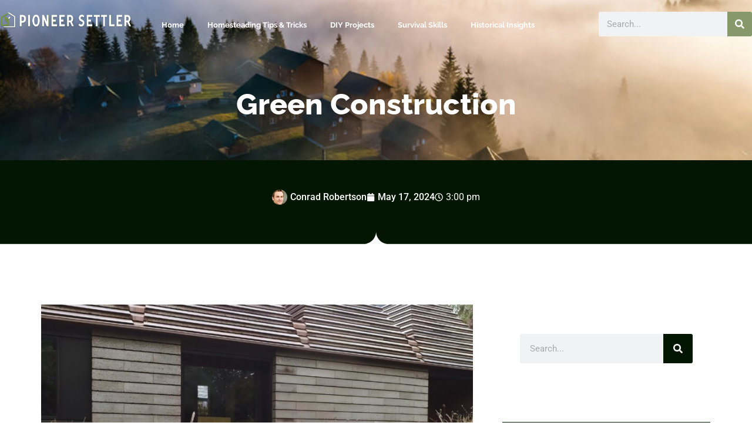

--- FILE ---
content_type: text/css; charset=utf-8
request_url: https://pioneersettler.com/wp-content/uploads/elementor/css/post-563.css?ver=1758271320
body_size: 646
content:
.elementor-kit-563{--e-global-color-primary:#031602;--e-global-color-secondary:#FFFFFF;--e-global-color-text:#7A7A7A;--e-global-color-accent:#87986A;--e-global-color-5d00164:#03160278;--e-global-color-910fcac:#87986A1F;--e-global-color-9bac00a:#87986A26;--e-global-color-0dcfe80:#87986AB0;--e-global-color-35d8274:#FFFFFFC4;--e-global-color-ed0b67a:#87986A0F;--e-global-color-1640df9:#84848421;--e-global-color-c77bbc7:#02010100;--e-global-color-baf29d6:#C4C4C4;--e-global-color-45944e5:#FFFFFF73;--e-global-color-ed7c911:#F8F9F6;--e-global-typography-primary-font-family:"Raleway";--e-global-typography-primary-font-size:4.5em;--e-global-typography-primary-font-weight:800;--e-global-typography-secondary-font-family:"Raleway";--e-global-typography-secondary-font-size:3em;--e-global-typography-secondary-font-weight:800;--e-global-typography-text-font-family:"Roboto";--e-global-typography-text-font-weight:400;--e-global-typography-accent-font-family:"Raleway";--e-global-typography-accent-font-size:1.5em;--e-global-typography-accent-font-weight:800;--e-global-typography-a9d218f-font-family:"Raleway";--e-global-typography-a9d218f-font-size:1.3em;--e-global-typography-a9d218f-font-weight:800;--e-global-typography-b24e69c-font-family:"Raleway";--e-global-typography-b24e69c-font-size:1.2em;--e-global-typography-b24e69c-font-weight:800;--e-global-typography-3b60484-font-family:"Raleway";--e-global-typography-3b60484-font-size:1em;--e-global-typography-3b60484-font-weight:800;--e-global-typography-22a637d-font-family:"Roboto";--e-global-typography-22a637d-font-size:1em;--e-global-typography-22a637d-font-weight:500;--e-global-typography-120e713-font-family:"Raleway";--e-global-typography-120e713-font-weight:600;--e-global-typography-120e713-font-style:italic;--e-global-typography-1851f33-font-family:"Raleway";--e-global-typography-1851f33-font-weight:600;--e-global-typography-1851f33-font-style:italic;--e-global-typography-7b7073f-font-family:"Raleway";--e-global-typography-7b7073f-font-size:3em;--e-global-typography-7b7073f-font-weight:800;--e-global-typography-4a2074b-font-family:"Raleway";--e-global-typography-4a2074b-font-size:10em;--e-global-typography-4a2074b-font-weight:800;--e-global-typography-4a2074b-line-height:100px;color:var( --e-global-color-text );font-family:var( --e-global-typography-text-font-family ), Sans-serif;font-weight:var( --e-global-typography-text-font-weight );}.elementor-kit-563 button,.elementor-kit-563 input[type="button"],.elementor-kit-563 input[type="submit"],.elementor-kit-563 .elementor-button{background-color:var( --e-global-color-c77bbc7 );font-family:var( --e-global-typography-22a637d-font-family ), Sans-serif;font-size:var( --e-global-typography-22a637d-font-size );font-weight:var( --e-global-typography-22a637d-font-weight );color:var( --e-global-color-primary );border-style:solid;border-width:1px 1px 1px 1px;border-color:var( --e-global-color-primary );border-radius:40px 40px 40px 40px;padding:20px 70px 20px 70px;}.elementor-kit-563 e-page-transition{background-color:#FFBC7D;}.elementor-kit-563 a{font-family:var( --e-global-typography-22a637d-font-family ), Sans-serif;font-size:var( --e-global-typography-22a637d-font-size );font-weight:var( --e-global-typography-22a637d-font-weight );}.elementor-kit-563 h1{color:var( --e-global-color-secondary );font-family:var( --e-global-typography-primary-font-family ), Sans-serif;font-size:var( --e-global-typography-primary-font-size );font-weight:var( --e-global-typography-primary-font-weight );}.elementor-kit-563 h2{color:var( --e-global-color-primary );font-family:var( --e-global-typography-secondary-font-family ), Sans-serif;font-size:var( --e-global-typography-secondary-font-size );font-weight:var( --e-global-typography-secondary-font-weight );}.elementor-kit-563 h3{color:var( --e-global-color-primary );font-family:var( --e-global-typography-accent-font-family ), Sans-serif;font-size:var( --e-global-typography-accent-font-size );font-weight:var( --e-global-typography-accent-font-weight );}.elementor-kit-563 h4{color:var( --e-global-color-primary );font-family:var( --e-global-typography-a9d218f-font-family ), Sans-serif;font-size:var( --e-global-typography-a9d218f-font-size );font-weight:var( --e-global-typography-a9d218f-font-weight );}.elementor-kit-563 h5{color:var( --e-global-color-primary );font-family:var( --e-global-typography-b24e69c-font-family ), Sans-serif;font-size:var( --e-global-typography-b24e69c-font-size );font-weight:var( --e-global-typography-b24e69c-font-weight );}.elementor-kit-563 h6{color:var( --e-global-color-primary );font-family:var( --e-global-typography-3b60484-font-family ), Sans-serif;font-size:var( --e-global-typography-3b60484-font-size );font-weight:var( --e-global-typography-3b60484-font-weight );}.elementor-section.elementor-section-boxed > .elementor-container{max-width:1140px;}.e-con{--container-max-width:1140px;}.elementor-widget:not(:last-child){margin-block-end:20px;}.elementor-element{--widgets-spacing:20px 20px;--widgets-spacing-row:20px;--widgets-spacing-column:20px;}{}h1.entry-title{display:var(--page-title-display);}.site-header .site-branding{flex-direction:column;align-items:stretch;}.site-header{padding-inline-end:0px;padding-inline-start:0px;}.site-footer .site-branding{flex-direction:column;align-items:stretch;}@media(max-width:1024px){.elementor-kit-563{--e-global-typography-primary-font-size:3em;--e-global-typography-secondary-font-size:2em;--e-global-typography-accent-font-size:1.1em;--e-global-typography-b24e69c-font-size:1.1em;--e-global-typography-7b7073f-font-size:2.4em;--e-global-typography-4a2074b-font-size:7em;--e-global-typography-4a2074b-line-height:0.8em;}.elementor-kit-563 a{font-size:var( --e-global-typography-22a637d-font-size );}.elementor-kit-563 h1{font-size:var( --e-global-typography-primary-font-size );}.elementor-kit-563 h2{font-size:var( --e-global-typography-secondary-font-size );}.elementor-kit-563 h3{font-size:var( --e-global-typography-accent-font-size );}.elementor-kit-563 h4{font-size:var( --e-global-typography-a9d218f-font-size );}.elementor-kit-563 h5{font-size:var( --e-global-typography-b24e69c-font-size );}.elementor-kit-563 h6{font-size:var( --e-global-typography-3b60484-font-size );}.elementor-kit-563 button,.elementor-kit-563 input[type="button"],.elementor-kit-563 input[type="submit"],.elementor-kit-563 .elementor-button{font-size:var( --e-global-typography-22a637d-font-size );padding:17px 30px 17px 30px;}.elementor-section.elementor-section-boxed > .elementor-container{max-width:1024px;}.e-con{--container-max-width:1024px;}}@media(max-width:767px){.elementor-kit-563{--e-global-typography-primary-font-size:2.2em;--e-global-typography-secondary-font-size:1.6em;--e-global-typography-7b7073f-font-size:2.6em;--e-global-typography-4a2074b-font-size:6em;}.elementor-kit-563 a{font-size:var( --e-global-typography-22a637d-font-size );}.elementor-kit-563 h1{font-size:var( --e-global-typography-primary-font-size );}.elementor-kit-563 h2{font-size:var( --e-global-typography-secondary-font-size );}.elementor-kit-563 h3{font-size:var( --e-global-typography-accent-font-size );}.elementor-kit-563 h4{font-size:var( --e-global-typography-a9d218f-font-size );}.elementor-kit-563 h5{font-size:var( --e-global-typography-b24e69c-font-size );}.elementor-kit-563 h6{font-size:var( --e-global-typography-3b60484-font-size );}.elementor-kit-563 button,.elementor-kit-563 input[type="button"],.elementor-kit-563 input[type="submit"],.elementor-kit-563 .elementor-button{font-size:var( --e-global-typography-22a637d-font-size );}.elementor-section.elementor-section-boxed > .elementor-container{max-width:767px;}.e-con{--container-max-width:767px;}}

--- FILE ---
content_type: text/css; charset=utf-8
request_url: https://pioneersettler.com/wp-content/uploads/elementor/css/post-634.css?ver=1758271321
body_size: 747
content:
.elementor-634 .elementor-element.elementor-element-6394315{--display:flex;--flex-direction:row;--container-widget-width:calc( ( 1 - var( --container-widget-flex-grow ) ) * 100% );--container-widget-height:100%;--container-widget-flex-grow:1;--container-widget-align-self:stretch;--flex-wrap-mobile:wrap;--align-items:stretch;--gap:10px 10px;--row-gap:10px;--column-gap:10px;--margin-top:0px;--margin-bottom:-113px;--margin-left:0px;--margin-right:0px;--padding-top:20px;--padding-bottom:0px;--padding-left:0px;--padding-right:0px;--z-index:1;}.elementor-634 .elementor-element.elementor-element-2cf1d9b{--display:flex;--justify-content:center;--margin-top:0px;--margin-bottom:0px;--margin-left:0px;--margin-right:0px;--padding-top:0px;--padding-bottom:0px;--padding-left:0px;--padding-right:0px;}.elementor-widget-theme-site-logo .widget-image-caption{color:var( --e-global-color-text );font-family:var( --e-global-typography-text-font-family ), Sans-serif;font-weight:var( --e-global-typography-text-font-weight );}.elementor-634 .elementor-element.elementor-element-ac284f7{--display:flex;--justify-content:center;--align-items:flex-end;--container-widget-width:calc( ( 1 - var( --container-widget-flex-grow ) ) * 100% );--margin-top:0px;--margin-bottom:0px;--margin-left:0px;--margin-right:0px;--padding-top:0px;--padding-bottom:0px;--padding-left:30px;--padding-right:0px;}.elementor-634 .elementor-element.elementor-element-ac284f7.e-con{--align-self:flex-end;}.elementor-widget-nav-menu .elementor-nav-menu .elementor-item{font-family:var( --e-global-typography-primary-font-family ), Sans-serif;font-size:var( --e-global-typography-primary-font-size );font-weight:var( --e-global-typography-primary-font-weight );}.elementor-widget-nav-menu .elementor-nav-menu--main .elementor-item{color:var( --e-global-color-text );fill:var( --e-global-color-text );}.elementor-widget-nav-menu .elementor-nav-menu--main .elementor-item:hover,
					.elementor-widget-nav-menu .elementor-nav-menu--main .elementor-item.elementor-item-active,
					.elementor-widget-nav-menu .elementor-nav-menu--main .elementor-item.highlighted,
					.elementor-widget-nav-menu .elementor-nav-menu--main .elementor-item:focus{color:var( --e-global-color-accent );fill:var( --e-global-color-accent );}.elementor-widget-nav-menu .elementor-nav-menu--main:not(.e--pointer-framed) .elementor-item:before,
					.elementor-widget-nav-menu .elementor-nav-menu--main:not(.e--pointer-framed) .elementor-item:after{background-color:var( --e-global-color-accent );}.elementor-widget-nav-menu .e--pointer-framed .elementor-item:before,
					.elementor-widget-nav-menu .e--pointer-framed .elementor-item:after{border-color:var( --e-global-color-accent );}.elementor-widget-nav-menu{--e-nav-menu-divider-color:var( --e-global-color-text );}.elementor-widget-nav-menu .elementor-nav-menu--dropdown .elementor-item, .elementor-widget-nav-menu .elementor-nav-menu--dropdown  .elementor-sub-item{font-family:var( --e-global-typography-accent-font-family ), Sans-serif;font-size:var( --e-global-typography-accent-font-size );font-weight:var( --e-global-typography-accent-font-weight );}.elementor-634 .elementor-element.elementor-element-2202c16{width:var( --container-widget-width, 100% );max-width:100%;--container-widget-width:100%;--container-widget-flex-grow:0;}.elementor-634 .elementor-element.elementor-element-2202c16.elementor-element{--align-self:flex-end;}.elementor-634 .elementor-element.elementor-element-2202c16 .elementor-menu-toggle{margin:0 auto;}.elementor-634 .elementor-element.elementor-element-2202c16 .elementor-nav-menu .elementor-item{font-family:"Raleway", Sans-serif;font-size:13px;font-weight:700;}.elementor-634 .elementor-element.elementor-element-2202c16 .elementor-nav-menu--main .elementor-item{color:#FFFFFF;fill:#FFFFFF;}.elementor-634 .elementor-element.elementor-element-2202c16 .elementor-nav-menu--dropdown{background-color:#FFFFFF00;}.elementor-634 .elementor-element.elementor-element-5480c9b{--display:flex;--justify-content:center;--margin-top:0px;--margin-bottom:0px;--margin-left:0px;--margin-right:0px;--padding-top:0px;--padding-bottom:0px;--padding-left:0px;--padding-right:0px;}.elementor-widget-search-form input[type="search"].elementor-search-form__input{font-family:var( --e-global-typography-text-font-family ), Sans-serif;font-weight:var( --e-global-typography-text-font-weight );}.elementor-widget-search-form .elementor-search-form__input,
					.elementor-widget-search-form .elementor-search-form__icon,
					.elementor-widget-search-form .elementor-lightbox .dialog-lightbox-close-button,
					.elementor-widget-search-form .elementor-lightbox .dialog-lightbox-close-button:hover,
					.elementor-widget-search-form.elementor-search-form--skin-full_screen input[type="search"].elementor-search-form__input{color:var( --e-global-color-text );fill:var( --e-global-color-text );}.elementor-widget-search-form .elementor-search-form__submit{font-family:var( --e-global-typography-text-font-family ), Sans-serif;font-weight:var( --e-global-typography-text-font-weight );background-color:var( --e-global-color-secondary );}.elementor-634 .elementor-element.elementor-element-b0fdb78 .elementor-search-form__container{min-height:42px;}.elementor-634 .elementor-element.elementor-element-b0fdb78 .elementor-search-form__submit{min-width:42px;background-color:#87986A;}body:not(.rtl) .elementor-634 .elementor-element.elementor-element-b0fdb78 .elementor-search-form__icon{padding-left:calc(42px / 3);}body.rtl .elementor-634 .elementor-element.elementor-element-b0fdb78 .elementor-search-form__icon{padding-right:calc(42px / 3);}.elementor-634 .elementor-element.elementor-element-b0fdb78 .elementor-search-form__input, .elementor-634 .elementor-element.elementor-element-b0fdb78.elementor-search-form--button-type-text .elementor-search-form__submit{padding-left:calc(42px / 3);padding-right:calc(42px / 3);}.elementor-634 .elementor-element.elementor-element-b0fdb78 .elementor-search-form__input,
					.elementor-634 .elementor-element.elementor-element-b0fdb78 .elementor-search-form__icon,
					.elementor-634 .elementor-element.elementor-element-b0fdb78 .elementor-lightbox .dialog-lightbox-close-button,
					.elementor-634 .elementor-element.elementor-element-b0fdb78 .elementor-lightbox .dialog-lightbox-close-button:hover,
					.elementor-634 .elementor-element.elementor-element-b0fdb78.elementor-search-form--skin-full_screen input[type="search"].elementor-search-form__input{color:#7A7A7A;fill:#7A7A7A;}.elementor-634 .elementor-element.elementor-element-b0fdb78:not(.elementor-search-form--skin-full_screen) .elementor-search-form__container{border-radius:3px;}.elementor-634 .elementor-element.elementor-element-b0fdb78.elementor-search-form--skin-full_screen input[type="search"].elementor-search-form__input{border-radius:3px;}.elementor-theme-builder-content-area{height:400px;}.elementor-location-header:before, .elementor-location-footer:before{content:"";display:table;clear:both;}@media(max-width:1024px){.elementor-634 .elementor-element.elementor-element-6394315{--padding-top:20px;--padding-bottom:0px;--padding-left:30px;--padding-right:30px;}.elementor-widget-nav-menu .elementor-nav-menu .elementor-item{font-size:var( --e-global-typography-primary-font-size );}.elementor-widget-nav-menu .elementor-nav-menu--dropdown .elementor-item, .elementor-widget-nav-menu .elementor-nav-menu--dropdown  .elementor-sub-item{font-size:var( --e-global-typography-accent-font-size );}.elementor-634 .elementor-element.elementor-element-2202c16 .elementor-nav-menu .elementor-item{font-size:3em;}}@media(min-width:768px){.elementor-634 .elementor-element.elementor-element-6394315{--content-width:1360px;}.elementor-634 .elementor-element.elementor-element-2cf1d9b{--width:19%;}.elementor-634 .elementor-element.elementor-element-ac284f7{--width:66.683%;}.elementor-634 .elementor-element.elementor-element-5480c9b{--width:22%;}}@media(max-width:767px){.elementor-634 .elementor-element.elementor-element-6394315{--margin-top:0px;--margin-bottom:-150px;--margin-left:0px;--margin-right:0px;--padding-top:20px;--padding-bottom:0px;--padding-left:20px;--padding-right:20px;}.elementor-634 .elementor-element.elementor-element-2cf1d9b{--width:100%;}.elementor-634 .elementor-element.elementor-element-ac284f7{--width:100%;}.elementor-634 .elementor-element.elementor-element-ac284f7.e-con{--align-self:center;}.elementor-widget-nav-menu .elementor-nav-menu .elementor-item{font-size:var( --e-global-typography-primary-font-size );}.elementor-widget-nav-menu .elementor-nav-menu--dropdown .elementor-item, .elementor-widget-nav-menu .elementor-nav-menu--dropdown  .elementor-sub-item{font-size:var( --e-global-typography-accent-font-size );}.elementor-634 .elementor-element.elementor-element-2202c16.elementor-element{--align-self:center;}.elementor-634 .elementor-element.elementor-element-2202c16 .elementor-nav-menu .elementor-item{font-size:2.2em;}.elementor-634 .elementor-element.elementor-element-2202c16 .elementor-nav-menu--dropdown a{padding-left:6px;padding-right:6px;}}

--- FILE ---
content_type: text/css; charset=utf-8
request_url: https://pioneersettler.com/wp-content/uploads/elementor/css/post-636.css?ver=1758271321
body_size: 1329
content:
.elementor-636 .elementor-element.elementor-element-6e5b0ce0:not(.elementor-motion-effects-element-type-background), .elementor-636 .elementor-element.elementor-element-6e5b0ce0 > .elementor-motion-effects-container > .elementor-motion-effects-layer{background-image:url("https://pioneersettler.com/wp-content/uploads/2024/05/aerial-view-of-a-village-houses-on-hill-top-in-aut-2021-12-27-17-21-21-utc-copy.jpg");background-position:center center;background-size:cover;}.elementor-636 .elementor-element.elementor-element-6e5b0ce0 > .elementor-background-overlay{background-color:var( --e-global-color-primary );opacity:0.82;transition:background 0.3s, border-radius 0.3s, opacity 0.3s;}.elementor-636 .elementor-element.elementor-element-6e5b0ce0{transition:background 0.3s, border 0.3s, border-radius 0.3s, box-shadow 0.3s;margin-top:0px;margin-bottom:0px;padding:50px 0px 50px 0px;}.elementor-636 .elementor-element.elementor-element-34030be3 > .elementor-element-populated{margin:0px 0px 0px 0px;--e-column-margin-right:0px;--e-column-margin-left:0px;padding:0px 0px 0px 0px;}.elementor-636 .elementor-element.elementor-element-1cb7d90a{padding:0px 0px 15px 0px;}.elementor-636 .elementor-element.elementor-element-1f9dcfc0 > .elementor-element-populated{margin:0px 0px 0px 0px;--e-column-margin-right:0px;--e-column-margin-left:0px;padding:0px 90px 0px 0px;}.elementor-widget-theme-site-logo .widget-image-caption{color:var( --e-global-color-text );font-family:var( --e-global-typography-text-font-family ), Sans-serif;font-weight:var( --e-global-typography-text-font-weight );}.elementor-636 .elementor-element.elementor-element-5ebab5b{text-align:left;}.elementor-636 .elementor-element.elementor-element-5ebab5b img{width:70%;}.elementor-636 .elementor-element.elementor-element-5d2d9cb5{--grid-template-columns:repeat(0, auto);--icon-size:20px;--grid-column-gap:5px;--grid-row-gap:0px;}.elementor-636 .elementor-element.elementor-element-5d2d9cb5 .elementor-widget-container{text-align:left;}.elementor-636 .elementor-element.elementor-element-5d2d9cb5 .elementor-social-icon{background-color:var( --e-global-color-accent );}.elementor-636 .elementor-element.elementor-element-5d2d9cb5 .elementor-social-icon i{color:var( --e-global-color-secondary );}.elementor-636 .elementor-element.elementor-element-5d2d9cb5 .elementor-social-icon svg{fill:var( --e-global-color-secondary );}.elementor-636 .elementor-element.elementor-element-5d2d9cb5 .elementor-icon{border-radius:10px 20px 10px 10px;}.elementor-636 .elementor-element.elementor-element-1f9afa77 > .elementor-element-populated{margin:0px 0px 0px 0px;--e-column-margin-right:0px;--e-column-margin-left:0px;padding:0px 0px 0px 0px;}.elementor-widget-heading .elementor-heading-title{font-family:var( --e-global-typography-primary-font-family ), Sans-serif;font-size:var( --e-global-typography-primary-font-size );font-weight:var( --e-global-typography-primary-font-weight );color:var( --e-global-color-primary );}.elementor-636 .elementor-element.elementor-element-530e96bc .elementor-heading-title{font-family:"Raleway", Sans-serif;font-size:1em;font-weight:800;color:var( --e-global-color-secondary );}.elementor-widget-nav-menu .elementor-nav-menu .elementor-item{font-family:var( --e-global-typography-primary-font-family ), Sans-serif;font-size:var( --e-global-typography-primary-font-size );font-weight:var( --e-global-typography-primary-font-weight );}.elementor-widget-nav-menu .elementor-nav-menu--main .elementor-item{color:var( --e-global-color-text );fill:var( --e-global-color-text );}.elementor-widget-nav-menu .elementor-nav-menu--main .elementor-item:hover,
					.elementor-widget-nav-menu .elementor-nav-menu--main .elementor-item.elementor-item-active,
					.elementor-widget-nav-menu .elementor-nav-menu--main .elementor-item.highlighted,
					.elementor-widget-nav-menu .elementor-nav-menu--main .elementor-item:focus{color:var( --e-global-color-accent );fill:var( --e-global-color-accent );}.elementor-widget-nav-menu .elementor-nav-menu--main:not(.e--pointer-framed) .elementor-item:before,
					.elementor-widget-nav-menu .elementor-nav-menu--main:not(.e--pointer-framed) .elementor-item:after{background-color:var( --e-global-color-accent );}.elementor-widget-nav-menu .e--pointer-framed .elementor-item:before,
					.elementor-widget-nav-menu .e--pointer-framed .elementor-item:after{border-color:var( --e-global-color-accent );}.elementor-widget-nav-menu{--e-nav-menu-divider-color:var( --e-global-color-text );}.elementor-widget-nav-menu .elementor-nav-menu--dropdown .elementor-item, .elementor-widget-nav-menu .elementor-nav-menu--dropdown  .elementor-sub-item{font-family:var( --e-global-typography-accent-font-family ), Sans-serif;font-size:var( --e-global-typography-accent-font-size );font-weight:var( --e-global-typography-accent-font-weight );}.elementor-636 .elementor-element.elementor-element-9af5389 .elementor-nav-menu .elementor-item{font-family:"Raleway", Sans-serif;font-size:15px;font-weight:600;}.elementor-636 .elementor-element.elementor-element-9af5389 .elementor-nav-menu--dropdown a, .elementor-636 .elementor-element.elementor-element-9af5389 .elementor-menu-toggle{color:#FFFFFF;fill:#FFFFFF;}.elementor-636 .elementor-element.elementor-element-9af5389 .elementor-nav-menu--dropdown{background-color:#FFFFFF00;}.elementor-636 .elementor-element.elementor-element-9af5389 .elementor-nav-menu--dropdown a:hover,
					.elementor-636 .elementor-element.elementor-element-9af5389 .elementor-nav-menu--dropdown a.elementor-item-active,
					.elementor-636 .elementor-element.elementor-element-9af5389 .elementor-nav-menu--dropdown a.highlighted{background-color:#87986A;}.elementor-636 .elementor-element.elementor-element-9af5389 .elementor-nav-menu--dropdown .elementor-item, .elementor-636 .elementor-element.elementor-element-9af5389 .elementor-nav-menu--dropdown  .elementor-sub-item{font-family:"Raleway", Sans-serif;font-size:1.5em;font-weight:600;}.elementor-636 .elementor-element.elementor-element-377f9878 > .elementor-element-populated{margin:0px 0px 0px 0px;--e-column-margin-right:0px;--e-column-margin-left:0px;padding:0px 0px 0px 0px;}.elementor-636 .elementor-element.elementor-element-5137d4c0 .elementor-heading-title{font-family:"Raleway", Sans-serif;font-size:1em;font-weight:800;color:var( --e-global-color-secondary );}.elementor-636 .elementor-element.elementor-element-85a6643 .elementor-nav-menu .elementor-item{font-family:"Raleway", Sans-serif;font-size:15px;font-weight:600;}.elementor-636 .elementor-element.elementor-element-85a6643 .elementor-nav-menu--dropdown a, .elementor-636 .elementor-element.elementor-element-85a6643 .elementor-menu-toggle{color:#FFFFFF;fill:#FFFFFF;}.elementor-636 .elementor-element.elementor-element-85a6643 .elementor-nav-menu--dropdown{background-color:#FFFFFF00;}.elementor-636 .elementor-element.elementor-element-85a6643 .elementor-nav-menu--dropdown a:hover,
					.elementor-636 .elementor-element.elementor-element-85a6643 .elementor-nav-menu--dropdown a.elementor-item-active,
					.elementor-636 .elementor-element.elementor-element-85a6643 .elementor-nav-menu--dropdown a.highlighted{background-color:#87986A;}.elementor-636 .elementor-element.elementor-element-85a6643 .elementor-nav-menu--dropdown .elementor-item, .elementor-636 .elementor-element.elementor-element-85a6643 .elementor-nav-menu--dropdown  .elementor-sub-item{font-family:"Raleway", Sans-serif;font-size:1.5em;font-weight:600;}.elementor-636 .elementor-element.elementor-element-213004df > .elementor-element-populated{margin:0px 0px 0px 0px;--e-column-margin-right:0px;--e-column-margin-left:0px;padding:0px 0px 0px 0px;}.elementor-636 .elementor-element.elementor-element-7cb9cec0 .elementor-heading-title{font-family:"Raleway", Sans-serif;font-size:1em;font-weight:800;color:var( --e-global-color-secondary );}.elementor-widget-text-editor{font-family:var( --e-global-typography-text-font-family ), Sans-serif;font-weight:var( --e-global-typography-text-font-weight );color:var( --e-global-color-text );}.elementor-widget-text-editor.elementor-drop-cap-view-stacked .elementor-drop-cap{background-color:var( --e-global-color-primary );}.elementor-widget-text-editor.elementor-drop-cap-view-framed .elementor-drop-cap, .elementor-widget-text-editor.elementor-drop-cap-view-default .elementor-drop-cap{color:var( --e-global-color-primary );border-color:var( --e-global-color-primary );}.elementor-636 .elementor-element.elementor-element-50e314a7 > .elementor-widget-container{margin:-6px 0px -10px 0px;}.elementor-636 .elementor-element.elementor-element-50e314a7{color:#FFFFFF;}.elementor-widget-button .elementor-button{background-color:var( --e-global-color-accent );font-family:var( --e-global-typography-accent-font-family ), Sans-serif;font-size:var( --e-global-typography-accent-font-size );font-weight:var( --e-global-typography-accent-font-weight );}.elementor-636 .elementor-element.elementor-element-4b4be749 .elementor-button{font-family:"Raleway", Sans-serif;font-size:14px;font-weight:800;fill:#FFFFFF;color:#FFFFFF;border-style:solid;border-color:var( --e-global-color-secondary );}.elementor-widget-divider{--divider-color:var( --e-global-color-secondary );}.elementor-widget-divider .elementor-divider__text{color:var( --e-global-color-secondary );font-family:var( --e-global-typography-secondary-font-family ), Sans-serif;font-size:var( --e-global-typography-secondary-font-size );font-weight:var( --e-global-typography-secondary-font-weight );}.elementor-widget-divider.elementor-view-stacked .elementor-icon{background-color:var( --e-global-color-secondary );}.elementor-widget-divider.elementor-view-framed .elementor-icon, .elementor-widget-divider.elementor-view-default .elementor-icon{color:var( --e-global-color-secondary );border-color:var( --e-global-color-secondary );}.elementor-widget-divider.elementor-view-framed .elementor-icon, .elementor-widget-divider.elementor-view-default .elementor-icon svg{fill:var( --e-global-color-secondary );}.elementor-636 .elementor-element.elementor-element-4ea6cb3c{--divider-border-style:solid;--divider-color:var( --e-global-color-9bac00a );--divider-border-width:1px;}.elementor-636 .elementor-element.elementor-element-4ea6cb3c .elementor-divider-separator{width:100%;}.elementor-636 .elementor-element.elementor-element-4ea6cb3c .elementor-divider{padding-block-start:15px;padding-block-end:15px;}.elementor-636 .elementor-element.elementor-element-52c19024{text-align:center;color:#FFFFFF;}.elementor-theme-builder-content-area{height:400px;}.elementor-location-header:before, .elementor-location-footer:before{content:"";display:table;clear:both;}@media(max-width:1024px){.elementor-636 .elementor-element.elementor-element-6e5b0ce0{padding:50px 30px 50px 30px;}.elementor-636 .elementor-element.elementor-element-1f9dcfc0 > .elementor-element-populated{padding:0px 20px 0px 0px;}.elementor-636 .elementor-element.elementor-element-5d2d9cb5{--icon-size:16px;}.elementor-widget-heading .elementor-heading-title{font-size:var( --e-global-typography-primary-font-size );}.elementor-widget-nav-menu .elementor-nav-menu .elementor-item{font-size:var( --e-global-typography-primary-font-size );}.elementor-widget-nav-menu .elementor-nav-menu--dropdown .elementor-item, .elementor-widget-nav-menu .elementor-nav-menu--dropdown  .elementor-sub-item{font-size:var( --e-global-typography-accent-font-size );}.elementor-636 .elementor-element.elementor-element-9af5389 .elementor-nav-menu .elementor-item{font-size:3em;}.elementor-636 .elementor-element.elementor-element-9af5389 .elementor-nav-menu--dropdown .elementor-item, .elementor-636 .elementor-element.elementor-element-9af5389 .elementor-nav-menu--dropdown  .elementor-sub-item{font-size:1.1em;}.elementor-636 .elementor-element.elementor-element-85a6643 .elementor-nav-menu .elementor-item{font-size:3em;}.elementor-636 .elementor-element.elementor-element-85a6643 .elementor-nav-menu--dropdown .elementor-item, .elementor-636 .elementor-element.elementor-element-85a6643 .elementor-nav-menu--dropdown  .elementor-sub-item{font-size:1.1em;}.elementor-widget-button .elementor-button{font-size:var( --e-global-typography-accent-font-size );}.elementor-636 .elementor-element.elementor-element-4b4be749 .elementor-button{font-size:1.1em;}.elementor-widget-divider .elementor-divider__text{font-size:var( --e-global-typography-secondary-font-size );}}@media(max-width:767px){.elementor-636 .elementor-element.elementor-element-6e5b0ce0{padding:50px 20px 50px 20px;}.elementor-636 .elementor-element.elementor-element-1f9dcfc0 > .elementor-element-populated{padding:0px 0px 30px 0px;}.elementor-636 .elementor-element.elementor-element-5d2d9cb5 .elementor-widget-container{text-align:center;}.elementor-636 .elementor-element.elementor-element-1f9afa77 > .elementor-element-populated{padding:0px 0px 30px 0px;}.elementor-widget-heading .elementor-heading-title{font-size:var( --e-global-typography-primary-font-size );}.elementor-636 .elementor-element.elementor-element-530e96bc{text-align:center;}.elementor-636 .elementor-element.elementor-element-530e96bc .elementor-heading-title{font-size:28px;}.elementor-widget-nav-menu .elementor-nav-menu .elementor-item{font-size:var( --e-global-typography-primary-font-size );}.elementor-widget-nav-menu .elementor-nav-menu--dropdown .elementor-item, .elementor-widget-nav-menu .elementor-nav-menu--dropdown  .elementor-sub-item{font-size:var( --e-global-typography-accent-font-size );}.elementor-636 .elementor-element.elementor-element-9af5389 .elementor-nav-menu .elementor-item{font-size:2.2em;}.elementor-636 .elementor-element.elementor-element-9af5389 .elementor-nav-menu--dropdown .elementor-item, .elementor-636 .elementor-element.elementor-element-9af5389 .elementor-nav-menu--dropdown  .elementor-sub-item{font-size:19px;}.elementor-636 .elementor-element.elementor-element-377f9878 > .elementor-element-populated{padding:0px 0px 30px 0px;}.elementor-636 .elementor-element.elementor-element-5137d4c0{text-align:center;}.elementor-636 .elementor-element.elementor-element-5137d4c0 .elementor-heading-title{font-size:28px;}.elementor-636 .elementor-element.elementor-element-85a6643 .elementor-nav-menu .elementor-item{font-size:2.2em;}.elementor-636 .elementor-element.elementor-element-85a6643 .elementor-nav-menu--dropdown .elementor-item, .elementor-636 .elementor-element.elementor-element-85a6643 .elementor-nav-menu--dropdown  .elementor-sub-item{font-size:19px;}.elementor-636 .elementor-element.elementor-element-7cb9cec0 > .elementor-widget-container{margin:30px 0px 0px 0px;}.elementor-636 .elementor-element.elementor-element-7cb9cec0{text-align:center;}.elementor-636 .elementor-element.elementor-element-7cb9cec0 .elementor-heading-title{font-size:28px;}.elementor-636 .elementor-element.elementor-element-50e314a7 > .elementor-widget-container{padding:0px 20px 0px 20px;}.elementor-636 .elementor-element.elementor-element-50e314a7{text-align:center;}.elementor-widget-button .elementor-button{font-size:var( --e-global-typography-accent-font-size );}.elementor-widget-divider .elementor-divider__text{font-size:var( --e-global-typography-secondary-font-size );}}@media(min-width:768px){.elementor-636 .elementor-element.elementor-element-1f9dcfc0{width:37.816%;}.elementor-636 .elementor-element.elementor-element-1f9afa77{width:20.883%;}.elementor-636 .elementor-element.elementor-element-377f9878{width:19.949%;}.elementor-636 .elementor-element.elementor-element-213004df{width:21.329%;}}@media(max-width:1024px) and (min-width:768px){.elementor-636 .elementor-element.elementor-element-1f9dcfc0{width:38%;}.elementor-636 .elementor-element.elementor-element-1f9afa77{width:17%;}.elementor-636 .elementor-element.elementor-element-377f9878{width:17%;}.elementor-636 .elementor-element.elementor-element-213004df{width:28%;}}

--- FILE ---
content_type: text/css; charset=utf-8
request_url: https://pioneersettler.com/wp-content/uploads/elementor/css/post-647.css?ver=1758271322
body_size: 2043
content:
.elementor-647 .elementor-element.elementor-element-d1b6b5a{--display:flex;--flex-direction:row;--container-widget-width:calc( ( 1 - var( --container-widget-flex-grow ) ) * 100% );--container-widget-height:100%;--container-widget-flex-grow:1;--container-widget-align-self:stretch;--flex-wrap-mobile:wrap;--align-items:stretch;--gap:10px 10px;--row-gap:10px;--column-gap:10px;--overlay-opacity:1;--margin-top:0px;--margin-bottom:0px;--margin-left:0px;--margin-right:0px;--padding-top:200px;--padding-bottom:70px;--padding-left:0px;--padding-right:0px;}.elementor-647 .elementor-element.elementor-element-d1b6b5a:not(.elementor-motion-effects-element-type-background), .elementor-647 .elementor-element.elementor-element-d1b6b5a > .elementor-motion-effects-container > .elementor-motion-effects-layer{background-image:url("https://pioneersettler.com/wp-content/uploads/2024/05/aerial-view-of-a-village-houses-on-hill-top-in-aut-2021-12-27-17-21-21-utc-copy.jpg");background-position:center center;background-size:cover;}.elementor-647 .elementor-element.elementor-element-d1b6b5a::before, .elementor-647 .elementor-element.elementor-element-d1b6b5a > .elementor-background-video-container::before, .elementor-647 .elementor-element.elementor-element-d1b6b5a > .e-con-inner > .elementor-background-video-container::before, .elementor-647 .elementor-element.elementor-element-d1b6b5a > .elementor-background-slideshow::before, .elementor-647 .elementor-element.elementor-element-d1b6b5a > .e-con-inner > .elementor-background-slideshow::before, .elementor-647 .elementor-element.elementor-element-d1b6b5a > .elementor-motion-effects-container > .elementor-motion-effects-layer::before{background-color:transparent;--background-overlay:'';background-image:linear-gradient(180deg, var( --e-global-color-5d00164 ) 0%, var( --e-global-color-primary ) 100%);}.elementor-647 .elementor-element.elementor-element-d541bf6{--display:flex;--margin-top:0px;--margin-bottom:0px;--margin-left:0px;--margin-right:0px;--padding-top:0px;--padding-bottom:0px;--padding-left:0px;--padding-right:0px;}.elementor-widget-theme-archive-title .elementor-heading-title{font-family:var( --e-global-typography-primary-font-family ), Sans-serif;font-size:var( --e-global-typography-primary-font-size );font-weight:var( --e-global-typography-primary-font-weight );color:var( --e-global-color-primary );}.elementor-647 .elementor-element.elementor-element-14014fa{text-align:center;}.elementor-647 .elementor-element.elementor-element-14014fa .elementor-heading-title{font-family:"Raleway", Sans-serif;font-size:50px;font-weight:800;color:#FFFFFF;}.elementor-647 .elementor-element.elementor-element-b21b074{--display:flex;--flex-direction:row;--container-widget-width:calc( ( 1 - var( --container-widget-flex-grow ) ) * 100% );--container-widget-height:100%;--container-widget-flex-grow:1;--container-widget-align-self:stretch;--flex-wrap-mobile:wrap;--align-items:stretch;--gap:10px 10px;--row-gap:10px;--column-gap:10px;--margin-top:0px;--margin-bottom:0px;--margin-left:0px;--margin-right:0px;--padding-top:50px;--padding-bottom:70px;--padding-left:0px;--padding-right:0px;}.elementor-647 .elementor-element.elementor-element-b21b074:not(.elementor-motion-effects-element-type-background), .elementor-647 .elementor-element.elementor-element-b21b074 > .elementor-motion-effects-container > .elementor-motion-effects-layer{background-color:var( --e-global-color-primary );}.elementor-647 .elementor-element.elementor-element-d8ab683{--display:flex;--justify-content:center;--margin-top:0px;--margin-bottom:0px;--margin-left:0px;--margin-right:0px;--padding-top:0px;--padding-bottom:0px;--padding-left:0px;--padding-right:0px;}.elementor-widget-post-info .elementor-icon-list-item:not(:last-child):after{border-color:var( --e-global-color-text );}.elementor-widget-post-info .elementor-icon-list-icon i{color:var( --e-global-color-primary );}.elementor-widget-post-info .elementor-icon-list-icon svg{fill:var( --e-global-color-primary );}.elementor-widget-post-info .elementor-icon-list-text, .elementor-widget-post-info .elementor-icon-list-text a{color:var( --e-global-color-secondary );}.elementor-widget-post-info .elementor-icon-list-item{font-family:var( --e-global-typography-text-font-family ), Sans-serif;font-weight:var( --e-global-typography-text-font-weight );}.elementor-647 .elementor-element.elementor-element-5514425 .elementor-repeater-item-c6fd3c1 .elementor-icon-list-icon{width:26px;}.elementor-647 .elementor-element.elementor-element-5514425.elementor-element{--align-self:center;}.elementor-647 .elementor-element.elementor-element-5514425 .elementor-icon-list-icon i{color:#FFFFFF;font-size:14px;}.elementor-647 .elementor-element.elementor-element-5514425 .elementor-icon-list-icon svg{fill:#FFFFFF;--e-icon-list-icon-size:14px;}.elementor-647 .elementor-element.elementor-element-5514425 .elementor-icon-list-icon{width:14px;}.elementor-647 .elementor-element.elementor-element-8129953{--display:flex;--flex-direction:row;--container-widget-width:calc( ( 1 - var( --container-widget-flex-grow ) ) * 100% );--container-widget-height:100%;--container-widget-flex-grow:1;--container-widget-align-self:stretch;--flex-wrap-mobile:wrap;--align-items:stretch;--gap:10px 10px;--row-gap:10px;--column-gap:10px;--margin-top:0px;--margin-bottom:0px;--margin-left:0px;--margin-right:0px;--padding-top:100px;--padding-bottom:100px;--padding-left:0px;--padding-right:0px;}.elementor-647 .elementor-element.elementor-element-a684c44{--display:flex;--margin-top:0px;--margin-bottom:0px;--margin-left:0px;--margin-right:0px;--padding-top:0px;--padding-bottom:0px;--padding-left:0px;--padding-right:50px;}.elementor-widget-archive-posts .elementor-button{background-color:var( --e-global-color-accent );font-family:var( --e-global-typography-accent-font-family ), Sans-serif;font-size:var( --e-global-typography-accent-font-size );font-weight:var( --e-global-typography-accent-font-weight );}.elementor-widget-archive-posts .elementor-post__title, .elementor-widget-archive-posts .elementor-post__title a{color:var( --e-global-color-secondary );font-family:var( --e-global-typography-primary-font-family ), Sans-serif;font-size:var( --e-global-typography-primary-font-size );font-weight:var( --e-global-typography-primary-font-weight );}.elementor-widget-archive-posts .elementor-post__meta-data{font-family:var( --e-global-typography-secondary-font-family ), Sans-serif;font-size:var( --e-global-typography-secondary-font-size );font-weight:var( --e-global-typography-secondary-font-weight );}.elementor-widget-archive-posts .elementor-post__excerpt p{font-family:var( --e-global-typography-text-font-family ), Sans-serif;font-weight:var( --e-global-typography-text-font-weight );}.elementor-widget-archive-posts .elementor-post__read-more{color:var( --e-global-color-accent );}.elementor-widget-archive-posts a.elementor-post__read-more{font-family:var( --e-global-typography-accent-font-family ), Sans-serif;font-size:var( --e-global-typography-accent-font-size );font-weight:var( --e-global-typography-accent-font-weight );}.elementor-widget-archive-posts .elementor-post__card .elementor-post__badge{background-color:var( --e-global-color-accent );font-family:var( --e-global-typography-accent-font-family ), Sans-serif;font-weight:var( --e-global-typography-accent-font-weight );}.elementor-widget-archive-posts .elementor-pagination{font-family:var( --e-global-typography-secondary-font-family ), Sans-serif;font-size:var( --e-global-typography-secondary-font-size );font-weight:var( --e-global-typography-secondary-font-weight );}.elementor-widget-archive-posts .e-load-more-message{font-family:var( --e-global-typography-secondary-font-family ), Sans-serif;font-size:var( --e-global-typography-secondary-font-size );font-weight:var( --e-global-typography-secondary-font-weight );}.elementor-widget-archive-posts .elementor-posts-nothing-found{color:var( --e-global-color-text );font-family:var( --e-global-typography-text-font-family ), Sans-serif;font-weight:var( --e-global-typography-text-font-weight );}.elementor-647 .elementor-element.elementor-element-352b7fa{--grid-row-gap:35px;--grid-column-gap:30px;}.elementor-647 .elementor-element.elementor-element-352b7fa .elementor-posts-container .elementor-post__thumbnail{padding-bottom:calc( 0.56 * 100% );}.elementor-647 .elementor-element.elementor-element-352b7fa:after{content:"0.56";}.elementor-647 .elementor-element.elementor-element-352b7fa .elementor-post__thumbnail__link{width:100%;}.elementor-647 .elementor-element.elementor-element-352b7fa .elementor-post__meta-data span + span:before{content:"///";}.elementor-647 .elementor-element.elementor-element-352b7fa.elementor-posts--thumbnail-left .elementor-post__thumbnail__link{margin-right:20px;}.elementor-647 .elementor-element.elementor-element-352b7fa.elementor-posts--thumbnail-right .elementor-post__thumbnail__link{margin-left:20px;}.elementor-647 .elementor-element.elementor-element-352b7fa.elementor-posts--thumbnail-top .elementor-post__thumbnail__link{margin-bottom:20px;}.elementor-647 .elementor-element.elementor-element-352b7fa .elementor-post__title, .elementor-647 .elementor-element.elementor-element-352b7fa .elementor-post__title a{color:#031602;font-family:"Raleway", Sans-serif;font-size:35px;font-weight:800;}.elementor-647 .elementor-element.elementor-element-352b7fa .elementor-post__meta-data{font-family:"Raleway", Sans-serif;font-size:17px;font-weight:800;}.elementor-647 .elementor-element.elementor-element-352b7fa .elementor-post__excerpt p{font-family:"Roboto", Sans-serif;font-weight:400;}.elementor-647 .elementor-element.elementor-element-352b7fa a.elementor-post__read-more{font-family:"Raleway", Sans-serif;font-size:13px;font-weight:800;}.elementor-647 .elementor-element.elementor-element-352b7fa .elementor-pagination{text-align:center;font-family:"Raleway", Sans-serif;font-size:18px;font-weight:800;margin-top:40px;}body:not(.rtl) .elementor-647 .elementor-element.elementor-element-352b7fa .elementor-pagination .page-numbers:not(:first-child){margin-left:calc( 11px/2 );}body:not(.rtl) .elementor-647 .elementor-element.elementor-element-352b7fa .elementor-pagination .page-numbers:not(:last-child){margin-right:calc( 11px/2 );}body.rtl .elementor-647 .elementor-element.elementor-element-352b7fa .elementor-pagination .page-numbers:not(:first-child){margin-right:calc( 11px/2 );}body.rtl .elementor-647 .elementor-element.elementor-element-352b7fa .elementor-pagination .page-numbers:not(:last-child){margin-left:calc( 11px/2 );}.elementor-647 .elementor-element.elementor-element-549a312{--display:flex;--margin-top:0px;--margin-bottom:0px;--margin-left:0px;--margin-right:0px;--padding-top:0px;--padding-bottom:0px;--padding-left:0px;--padding-right:0px;}.elementor-647 .elementor-element.elementor-element-560feec{--display:flex;--flex-direction:row;--container-widget-width:calc( ( 1 - var( --container-widget-flex-grow ) ) * 100% );--container-widget-height:100%;--container-widget-flex-grow:1;--container-widget-align-self:stretch;--flex-wrap-mobile:wrap;--align-items:stretch;--gap:10px 10px;--row-gap:10px;--column-gap:10px;--margin-top:0px;--margin-bottom:0px;--margin-left:0px;--margin-right:0px;--padding-top:0px;--padding-bottom:0px;--padding-left:0px;--padding-right:0px;}.elementor-647 .elementor-element.elementor-element-776352e{--display:flex;--overlay-opacity:0.67;--border-radius:20px 60px 20px 20px;--margin-top:0px;--margin-bottom:0px;--margin-left:0px;--margin-right:0px;--padding-top:50px;--padding-bottom:50px;--padding-left:30px;--padding-right:30px;}.elementor-647 .elementor-element.elementor-element-776352e:not(.elementor-motion-effects-element-type-background), .elementor-647 .elementor-element.elementor-element-776352e > .elementor-motion-effects-container > .elementor-motion-effects-layer{background-image:url("https://pioneersettler.com/wp-content/uploads/2024/05/image-9.jpg");background-position:center center;background-size:cover;}.elementor-647 .elementor-element.elementor-element-776352e::before, .elementor-647 .elementor-element.elementor-element-776352e > .elementor-background-video-container::before, .elementor-647 .elementor-element.elementor-element-776352e > .e-con-inner > .elementor-background-video-container::before, .elementor-647 .elementor-element.elementor-element-776352e > .elementor-background-slideshow::before, .elementor-647 .elementor-element.elementor-element-776352e > .e-con-inner > .elementor-background-slideshow::before, .elementor-647 .elementor-element.elementor-element-776352e > .elementor-motion-effects-container > .elementor-motion-effects-layer::before{background-color:var( --e-global-color-primary );--background-overlay:'';}.elementor-widget-search-form input[type="search"].elementor-search-form__input{font-family:var( --e-global-typography-text-font-family ), Sans-serif;font-weight:var( --e-global-typography-text-font-weight );}.elementor-widget-search-form .elementor-search-form__input,
					.elementor-widget-search-form .elementor-search-form__icon,
					.elementor-widget-search-form .elementor-lightbox .dialog-lightbox-close-button,
					.elementor-widget-search-form .elementor-lightbox .dialog-lightbox-close-button:hover,
					.elementor-widget-search-form.elementor-search-form--skin-full_screen input[type="search"].elementor-search-form__input{color:var( --e-global-color-text );fill:var( --e-global-color-text );}.elementor-widget-search-form .elementor-search-form__submit{font-family:var( --e-global-typography-text-font-family ), Sans-serif;font-weight:var( --e-global-typography-text-font-weight );background-color:var( --e-global-color-secondary );}.elementor-647 .elementor-element.elementor-element-ef84d5e .elementor-search-form__container{min-height:50px;}.elementor-647 .elementor-element.elementor-element-ef84d5e .elementor-search-form__submit{min-width:50px;background-color:#031602;}body:not(.rtl) .elementor-647 .elementor-element.elementor-element-ef84d5e .elementor-search-form__icon{padding-left:calc(50px / 3);}body.rtl .elementor-647 .elementor-element.elementor-element-ef84d5e .elementor-search-form__icon{padding-right:calc(50px / 3);}.elementor-647 .elementor-element.elementor-element-ef84d5e .elementor-search-form__input, .elementor-647 .elementor-element.elementor-element-ef84d5e.elementor-search-form--button-type-text .elementor-search-form__submit{padding-left:calc(50px / 3);padding-right:calc(50px / 3);}.elementor-647 .elementor-element.elementor-element-ef84d5e:not(.elementor-search-form--skin-full_screen) .elementor-search-form__container{border-radius:3px;}.elementor-647 .elementor-element.elementor-element-ef84d5e.elementor-search-form--skin-full_screen input[type="search"].elementor-search-form__input{border-radius:3px;}.elementor-647 .elementor-element.elementor-element-e5f299f{--display:flex;--flex-direction:row;--container-widget-width:calc( ( 1 - var( --container-widget-flex-grow ) ) * 100% );--container-widget-height:100%;--container-widget-flex-grow:1;--container-widget-align-self:stretch;--flex-wrap-mobile:wrap;--align-items:stretch;--gap:10px 10px;--row-gap:10px;--column-gap:10px;--margin-top:50px;--margin-bottom:0px;--margin-left:0px;--margin-right:0px;--padding-top:20px;--padding-bottom:20px;--padding-left:20px;--padding-right:20px;}.elementor-647 .elementor-element.elementor-element-e5f299f:not(.elementor-motion-effects-element-type-background), .elementor-647 .elementor-element.elementor-element-e5f299f > .elementor-motion-effects-container > .elementor-motion-effects-layer{background-color:#031602;}.elementor-widget-heading .elementor-heading-title{font-family:var( --e-global-typography-primary-font-family ), Sans-serif;font-size:var( --e-global-typography-primary-font-size );font-weight:var( --e-global-typography-primary-font-weight );color:var( --e-global-color-primary );}.elementor-647 .elementor-element.elementor-element-7e85bad .elementor-heading-title{font-family:"Raleway", Sans-serif;font-size:44px;font-weight:800;color:#FFFFFF;}.elementor-647 .elementor-element.elementor-element-52928d3{--display:flex;--flex-direction:row;--container-widget-width:calc( ( 1 - var( --container-widget-flex-grow ) ) * 100% );--container-widget-height:100%;--container-widget-flex-grow:1;--container-widget-align-self:stretch;--flex-wrap-mobile:wrap;--align-items:stretch;--gap:10px 10px;--row-gap:10px;--column-gap:10px;--margin-top:50px;--margin-bottom:0px;--margin-left:0px;--margin-right:0px;--padding-top:0px;--padding-bottom:0px;--padding-left:0px;--padding-right:0px;}.elementor-widget-posts .elementor-button{background-color:var( --e-global-color-accent );font-family:var( --e-global-typography-accent-font-family ), Sans-serif;font-size:var( --e-global-typography-accent-font-size );font-weight:var( --e-global-typography-accent-font-weight );}.elementor-widget-posts .elementor-post__title, .elementor-widget-posts .elementor-post__title a{color:var( --e-global-color-secondary );font-family:var( --e-global-typography-primary-font-family ), Sans-serif;font-size:var( --e-global-typography-primary-font-size );font-weight:var( --e-global-typography-primary-font-weight );}.elementor-widget-posts .elementor-post__meta-data{font-family:var( --e-global-typography-secondary-font-family ), Sans-serif;font-size:var( --e-global-typography-secondary-font-size );font-weight:var( --e-global-typography-secondary-font-weight );}.elementor-widget-posts .elementor-post__excerpt p{font-family:var( --e-global-typography-text-font-family ), Sans-serif;font-weight:var( --e-global-typography-text-font-weight );}.elementor-widget-posts .elementor-post__read-more{color:var( --e-global-color-accent );}.elementor-widget-posts a.elementor-post__read-more{font-family:var( --e-global-typography-accent-font-family ), Sans-serif;font-size:var( --e-global-typography-accent-font-size );font-weight:var( --e-global-typography-accent-font-weight );}.elementor-widget-posts .elementor-post__card .elementor-post__badge{background-color:var( --e-global-color-accent );font-family:var( --e-global-typography-accent-font-family ), Sans-serif;font-weight:var( --e-global-typography-accent-font-weight );}.elementor-widget-posts .elementor-pagination{font-family:var( --e-global-typography-secondary-font-family ), Sans-serif;font-size:var( --e-global-typography-secondary-font-size );font-weight:var( --e-global-typography-secondary-font-weight );}.elementor-widget-posts .e-load-more-message{font-family:var( --e-global-typography-secondary-font-family ), Sans-serif;font-size:var( --e-global-typography-secondary-font-size );font-weight:var( --e-global-typography-secondary-font-weight );}.elementor-647 .elementor-element.elementor-element-57eaef6{--grid-row-gap:35px;--grid-column-gap:30px;}.elementor-647 .elementor-element.elementor-element-57eaef6 .elementor-posts-container .elementor-post__thumbnail{padding-bottom:calc( 0.59 * 100% );}.elementor-647 .elementor-element.elementor-element-57eaef6:after{content:"0.59";}.elementor-647 .elementor-element.elementor-element-57eaef6 .elementor-post__thumbnail__link{width:38%;}.elementor-647 .elementor-element.elementor-element-57eaef6.elementor-posts--thumbnail-left .elementor-post__thumbnail__link{margin-right:20px;}.elementor-647 .elementor-element.elementor-element-57eaef6.elementor-posts--thumbnail-right .elementor-post__thumbnail__link{margin-left:20px;}.elementor-647 .elementor-element.elementor-element-57eaef6.elementor-posts--thumbnail-top .elementor-post__thumbnail__link{margin-bottom:20px;}.elementor-647 .elementor-element.elementor-element-57eaef6 .elementor-post__title, .elementor-647 .elementor-element.elementor-element-57eaef6 .elementor-post__title a{color:#031602;font-family:"Raleway", Sans-serif;font-size:14px;font-weight:800;}.elementor-647 .elementor-element.elementor-element-d0e8f32{--display:flex;--flex-direction:row;--container-widget-width:calc( ( 1 - var( --container-widget-flex-grow ) ) * 100% );--container-widget-height:100%;--container-widget-flex-grow:1;--container-widget-align-self:stretch;--flex-wrap-mobile:wrap;--align-items:stretch;--gap:10px 10px;--row-gap:10px;--column-gap:10px;--margin-top:50px;--margin-bottom:0px;--margin-left:0px;--margin-right:0px;--padding-top:20px;--padding-bottom:20px;--padding-left:20px;--padding-right:20px;}.elementor-647 .elementor-element.elementor-element-d0e8f32:not(.elementor-motion-effects-element-type-background), .elementor-647 .elementor-element.elementor-element-d0e8f32 > .elementor-motion-effects-container > .elementor-motion-effects-layer{background-color:#031602;}.elementor-647 .elementor-element.elementor-element-71dddd5 .elementor-heading-title{font-family:"Raleway", Sans-serif;font-size:44px;font-weight:800;color:#FFFFFF;}.elementor-647 .elementor-element.elementor-element-0619233{--display:flex;--flex-direction:row;--container-widget-width:calc( ( 1 - var( --container-widget-flex-grow ) ) * 100% );--container-widget-height:100%;--container-widget-flex-grow:1;--container-widget-align-self:stretch;--flex-wrap-mobile:wrap;--align-items:stretch;--gap:10px 10px;--row-gap:10px;--column-gap:10px;--margin-top:50px;--margin-bottom:0px;--margin-left:0px;--margin-right:0px;--padding-top:0px;--padding-bottom:0px;--padding-left:0px;--padding-right:0px;}.elementor-widget-nav-menu .elementor-nav-menu .elementor-item{font-family:var( --e-global-typography-primary-font-family ), Sans-serif;font-size:var( --e-global-typography-primary-font-size );font-weight:var( --e-global-typography-primary-font-weight );}.elementor-widget-nav-menu .elementor-nav-menu--main .elementor-item{color:var( --e-global-color-text );fill:var( --e-global-color-text );}.elementor-widget-nav-menu .elementor-nav-menu--main .elementor-item:hover,
					.elementor-widget-nav-menu .elementor-nav-menu--main .elementor-item.elementor-item-active,
					.elementor-widget-nav-menu .elementor-nav-menu--main .elementor-item.highlighted,
					.elementor-widget-nav-menu .elementor-nav-menu--main .elementor-item:focus{color:var( --e-global-color-accent );fill:var( --e-global-color-accent );}.elementor-widget-nav-menu .elementor-nav-menu--main:not(.e--pointer-framed) .elementor-item:before,
					.elementor-widget-nav-menu .elementor-nav-menu--main:not(.e--pointer-framed) .elementor-item:after{background-color:var( --e-global-color-accent );}.elementor-widget-nav-menu .e--pointer-framed .elementor-item:before,
					.elementor-widget-nav-menu .e--pointer-framed .elementor-item:after{border-color:var( --e-global-color-accent );}.elementor-widget-nav-menu{--e-nav-menu-divider-color:var( --e-global-color-text );}.elementor-widget-nav-menu .elementor-nav-menu--dropdown .elementor-item, .elementor-widget-nav-menu .elementor-nav-menu--dropdown  .elementor-sub-item{font-family:var( --e-global-typography-accent-font-family ), Sans-serif;font-size:var( --e-global-typography-accent-font-size );font-weight:var( --e-global-typography-accent-font-weight );}.elementor-647 .elementor-element.elementor-element-1bcc4be .elementor-nav-menu .elementor-item{font-family:"Raleway", Sans-serif;font-size:17px;font-weight:800;}.elementor-647 .elementor-element.elementor-element-1bcc4be .elementor-nav-menu--main .elementor-item{color:#031602;fill:#031602;}@media(min-width:768px){.elementor-647 .elementor-element.elementor-element-d8ab683{--width:100%;}.elementor-647 .elementor-element.elementor-element-a684c44{--width:68.859%;}.elementor-647 .elementor-element.elementor-element-549a312{--width:31.054%;}}@media(max-width:1024px){.elementor-647 .elementor-element.elementor-element-d1b6b5a{--padding-top:170px;--padding-bottom:50px;--padding-left:30px;--padding-right:30px;}.elementor-widget-theme-archive-title .elementor-heading-title{font-size:var( --e-global-typography-primary-font-size );}.elementor-647 .elementor-element.elementor-element-14014fa .elementor-heading-title{font-size:3em;}.elementor-647 .elementor-element.elementor-element-b21b074{--padding-top:50px;--padding-bottom:70px;--padding-left:30px;--padding-right:30px;}.elementor-647 .elementor-element.elementor-element-8129953{--padding-top:100px;--padding-bottom:100px;--padding-left:30px;--padding-right:30px;}.elementor-647 .elementor-element.elementor-element-a684c44{--padding-top:0px;--padding-bottom:0px;--padding-left:0px;--padding-right:30px;}.elementor-widget-archive-posts .elementor-post__title, .elementor-widget-archive-posts .elementor-post__title a{font-size:var( --e-global-typography-primary-font-size );}.elementor-widget-archive-posts .elementor-post__meta-data{font-size:var( --e-global-typography-secondary-font-size );}.elementor-widget-archive-posts a.elementor-post__read-more{font-size:var( --e-global-typography-accent-font-size );}.elementor-widget-archive-posts .elementor-pagination{font-size:var( --e-global-typography-secondary-font-size );}.elementor-widget-archive-posts .elementor-button{font-size:var( --e-global-typography-accent-font-size );}.elementor-widget-archive-posts .e-load-more-message{font-size:var( --e-global-typography-secondary-font-size );}.elementor-647 .elementor-element.elementor-element-352b7fa .elementor-post__title, .elementor-647 .elementor-element.elementor-element-352b7fa .elementor-post__title a{font-size:3em;}.elementor-647 .elementor-element.elementor-element-352b7fa .elementor-post__meta-data{font-size:2em;}.elementor-647 .elementor-element.elementor-element-352b7fa a.elementor-post__read-more{font-size:1.1em;}.elementor-647 .elementor-element.elementor-element-352b7fa .elementor-pagination{font-size:2em;}.elementor-647 .elementor-element.elementor-element-776352e{--padding-top:50px;--padding-bottom:50px;--padding-left:15px;--padding-right:15px;}.elementor-647 .elementor-element.elementor-element-e5f299f{--padding-top:0px;--padding-bottom:0px;--padding-left:0px;--padding-right:0px;}.elementor-widget-heading .elementor-heading-title{font-size:var( --e-global-typography-primary-font-size );}.elementor-647 .elementor-element.elementor-element-7e85bad .elementor-heading-title{font-size:3em;}.elementor-647 .elementor-element.elementor-element-52928d3{--padding-top:0px;--padding-bottom:0px;--padding-left:0px;--padding-right:0px;}.elementor-widget-posts .elementor-post__title, .elementor-widget-posts .elementor-post__title a{font-size:var( --e-global-typography-primary-font-size );}.elementor-widget-posts .elementor-post__meta-data{font-size:var( --e-global-typography-secondary-font-size );}.elementor-widget-posts a.elementor-post__read-more{font-size:var( --e-global-typography-accent-font-size );}.elementor-widget-posts .elementor-pagination{font-size:var( --e-global-typography-secondary-font-size );}.elementor-widget-posts .elementor-button{font-size:var( --e-global-typography-accent-font-size );}.elementor-widget-posts .e-load-more-message{font-size:var( --e-global-typography-secondary-font-size );}.elementor-647 .elementor-element.elementor-element-57eaef6 .elementor-post__title, .elementor-647 .elementor-element.elementor-element-57eaef6 .elementor-post__title a{font-size:3em;}.elementor-647 .elementor-element.elementor-element-d0e8f32{--padding-top:0px;--padding-bottom:0px;--padding-left:0px;--padding-right:0px;}.elementor-647 .elementor-element.elementor-element-71dddd5 .elementor-heading-title{font-size:3em;}.elementor-647 .elementor-element.elementor-element-0619233{--padding-top:0px;--padding-bottom:0px;--padding-left:0px;--padding-right:0px;}.elementor-widget-nav-menu .elementor-nav-menu .elementor-item{font-size:var( --e-global-typography-primary-font-size );}.elementor-widget-nav-menu .elementor-nav-menu--dropdown .elementor-item, .elementor-widget-nav-menu .elementor-nav-menu--dropdown  .elementor-sub-item{font-size:var( --e-global-typography-accent-font-size );}.elementor-647 .elementor-element.elementor-element-1bcc4be .elementor-nav-menu .elementor-item{font-size:3em;}}@media(max-width:767px){.elementor-647 .elementor-element.elementor-element-d1b6b5a{--padding-top:170px;--padding-bottom:50px;--padding-left:20px;--padding-right:20px;}.elementor-widget-theme-archive-title .elementor-heading-title{font-size:var( --e-global-typography-primary-font-size );}.elementor-647 .elementor-element.elementor-element-14014fa .elementor-heading-title{font-size:2.2em;}.elementor-647 .elementor-element.elementor-element-b21b074{--padding-top:50px;--padding-bottom:70px;--padding-left:20px;--padding-right:20px;}.elementor-647 .elementor-element.elementor-element-8129953{--padding-top:100px;--padding-bottom:100px;--padding-left:20px;--padding-right:20px;}.elementor-647 .elementor-element.elementor-element-a684c44{--padding-top:0px;--padding-bottom:50px;--padding-left:0px;--padding-right:0px;}.elementor-widget-archive-posts .elementor-post__title, .elementor-widget-archive-posts .elementor-post__title a{font-size:var( --e-global-typography-primary-font-size );}.elementor-widget-archive-posts .elementor-post__meta-data{font-size:var( --e-global-typography-secondary-font-size );}.elementor-widget-archive-posts a.elementor-post__read-more{font-size:var( --e-global-typography-accent-font-size );}.elementor-widget-archive-posts .elementor-pagination{font-size:var( --e-global-typography-secondary-font-size );}.elementor-widget-archive-posts .elementor-button{font-size:var( --e-global-typography-accent-font-size );}.elementor-widget-archive-posts .e-load-more-message{font-size:var( --e-global-typography-secondary-font-size );}.elementor-647 .elementor-element.elementor-element-352b7fa .elementor-posts-container .elementor-post__thumbnail{padding-bottom:calc( 0.5 * 100% );}.elementor-647 .elementor-element.elementor-element-352b7fa:after{content:"0.5";}.elementor-647 .elementor-element.elementor-element-352b7fa .elementor-post__thumbnail__link{width:100%;}.elementor-647 .elementor-element.elementor-element-352b7fa .elementor-post__title, .elementor-647 .elementor-element.elementor-element-352b7fa .elementor-post__title a{font-size:20px;line-height:28px;}.elementor-647 .elementor-element.elementor-element-352b7fa .elementor-post__meta-data{font-size:14px;}.elementor-647 .elementor-element.elementor-element-352b7fa a.elementor-post__read-more{font-size:14px;}.elementor-647 .elementor-element.elementor-element-352b7fa .elementor-pagination{font-size:1.6em;}.elementor-widget-heading .elementor-heading-title{font-size:var( --e-global-typography-primary-font-size );}.elementor-647 .elementor-element.elementor-element-7e85bad .elementor-heading-title{font-size:2.2em;}.elementor-widget-posts .elementor-post__title, .elementor-widget-posts .elementor-post__title a{font-size:var( --e-global-typography-primary-font-size );}.elementor-widget-posts .elementor-post__meta-data{font-size:var( --e-global-typography-secondary-font-size );}.elementor-widget-posts a.elementor-post__read-more{font-size:var( --e-global-typography-accent-font-size );}.elementor-widget-posts .elementor-pagination{font-size:var( --e-global-typography-secondary-font-size );}.elementor-widget-posts .elementor-button{font-size:var( --e-global-typography-accent-font-size );}.elementor-widget-posts .e-load-more-message{font-size:var( --e-global-typography-secondary-font-size );}.elementor-647 .elementor-element.elementor-element-57eaef6 .elementor-posts-container .elementor-post__thumbnail{padding-bottom:calc( 0.5 * 100% );}.elementor-647 .elementor-element.elementor-element-57eaef6:after{content:"0.5";}.elementor-647 .elementor-element.elementor-element-57eaef6 .elementor-post__thumbnail__link{width:100%;}.elementor-647 .elementor-element.elementor-element-57eaef6 .elementor-post__title, .elementor-647 .elementor-element.elementor-element-57eaef6 .elementor-post__title a{font-size:18px;}.elementor-647 .elementor-element.elementor-element-71dddd5 .elementor-heading-title{font-size:2.2em;}.elementor-widget-nav-menu .elementor-nav-menu .elementor-item{font-size:var( --e-global-typography-primary-font-size );}.elementor-widget-nav-menu .elementor-nav-menu--dropdown .elementor-item, .elementor-widget-nav-menu .elementor-nav-menu--dropdown  .elementor-sub-item{font-size:var( --e-global-typography-accent-font-size );}.elementor-647 .elementor-element.elementor-element-1bcc4be .elementor-nav-menu .elementor-item{font-size:2.2em;}.elementor-647 .elementor-element.elementor-element-1bcc4be .elementor-nav-menu--dropdown a{padding-top:16px;padding-bottom:16px;}}